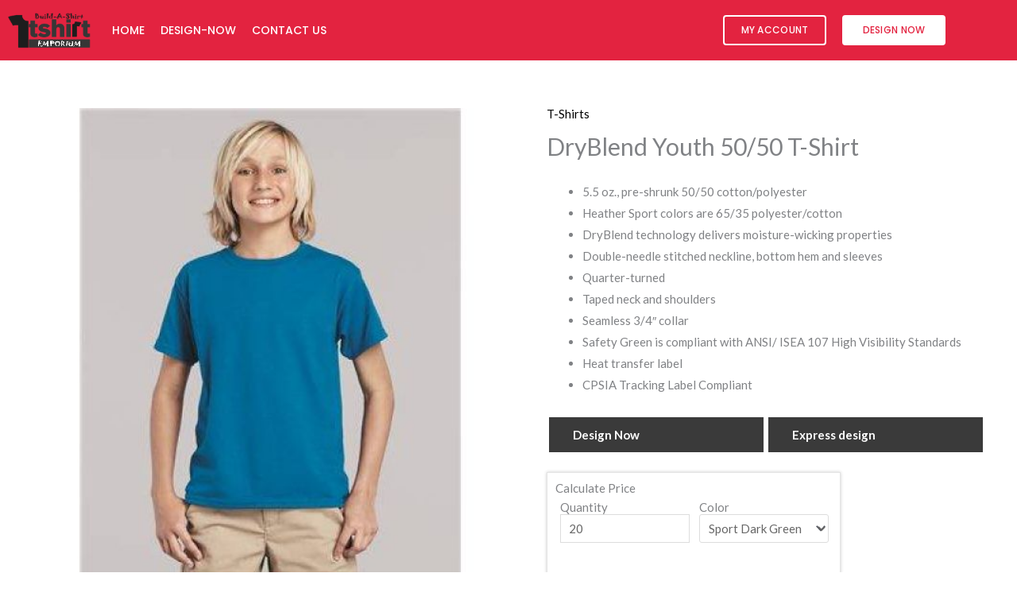

--- FILE ---
content_type: application/javascript; charset=UTF-8
request_url: https://buildashirt813.com/wp-content/plugins/web2ink/js/web2ink-product-details.js?ver=109
body_size: 212
content:
var web2inkSizeTypePriceChange = function () {
  var newVariation = [], prices = [], ChangePrice = 0, total_unit = 1;  
  if (jQuery('select[name="attribute_web2inkcolor"]').length > 0) {
    var color_value = jQuery('select[name="attribute_web2inkcolor"]').val();
    if (typeof web2ink_params.Color_upcharge_for_variation[color_value] !== 'undefined') {
      ChangePrice = ChangePrice + parseFloat(web2ink_params.Color_upcharge_for_variation[color_value]);
    }
  }
  if (jQuery('select[name="attribute_web2inksize"]').length > 0) {
    var size_value = jQuery('select[name="attribute_web2inksize"]').val();
    if (typeof web2ink_params.Size_upcharge_for_variation[size_value] !== 'undefined') {
      ChangePrice = ChangePrice + parseFloat(web2ink_params.Size_upcharge_for_variation[size_value]);
    }
  }
  if (jQuery('.web2inkChangeSIzeType').length > 0) {
    jQuery('.web2inkChangeSIzeType').each(function () {
      total_unit = total_unit * parseFloat(jQuery(this).val());
    });
    ChangePrice = ChangePrice + (total_unit * parseFloat(web2ink_params.unit_price));
  }
  if (jQuery('.variations_form').length > 0) {
    try{
      var formVariation = jQuery.parseJSON(jQuery('.variations_form').attr('data-product_variations'));
      jQuery.each(formVariation, function (nvk, nvl) {
        nvl.display_price = parseFloat(nvl.display_price) + ChangePrice;
        nvl.display_regular_price = parseFloat(nvl.display_regular_price) + ChangePrice;
        nvl.price_html = '<span class="price"><span class="woocommerce-Price-amount amount"><span class="woocommerce-Price-currencySymbol">' + web2ink_params.currency_symbol_he + '</span>' + nvl.display_price + '</span></span>';
        newVariation.push(nvl);
        prices.push(nvl.display_price);
      });
    }catch(err){}
    MaxPrice = parseFloat(Math.max.apply(Math, prices)).toFixed(2);
    MinPrice = parseFloat(Math.min.apply(Math, prices)).toFixed(2);
    if (MaxPrice != MinPrice) {
      vhtml = '<span class="woocommerce-Price-amount amount"><span class="woocommerce-Price-currencySymbol">' + web2ink_params.currency_symbol + '</span>' + MinPrice + '</span> – <span class="woocommerce-Price-amount amount"> <span class="woocommerce-Price-currencySymbol">' + web2ink_params.currency_symbol + '</span>' + MaxPrice + '</span>';
    } else {
      vhtml = '<span class="woocommerce-Price-amount amount"><span class="woocommerce-Price-currencySymbol">' + web2ink_params.currency_symbol + '</span>' + MinPrice + '</span>';
    }
    jQuery('p.price').html(vhtml); // showing range here 
    jQuery('.variations_form').data('product_variations', (jQuery.parseJSON(JSON.stringify(newVariation)))); //product variation data attribute set
    jQuery('.variations_form').wc_variation_form().trigger('check_variations');
  }
}
jQuery(document).ready(function (e) {
  web2inkSizeTypePriceChange();
}).on('change', '.web2inkChangeSIzeType', function () {
  web2inkSizeTypePriceChange();
}).on('change', 'select[name="attribute_web2inkcolor"]', function () {
  web2inkSizeTypePriceChange();
}).on('change', 'select[name="attribute_web2inksize"]', function () {
  web2inkSizeTypePriceChange();
}).on('keyup', '.web2inkChangeSIzeType', function () {
  web2inkSizeTypePriceChange();
});
